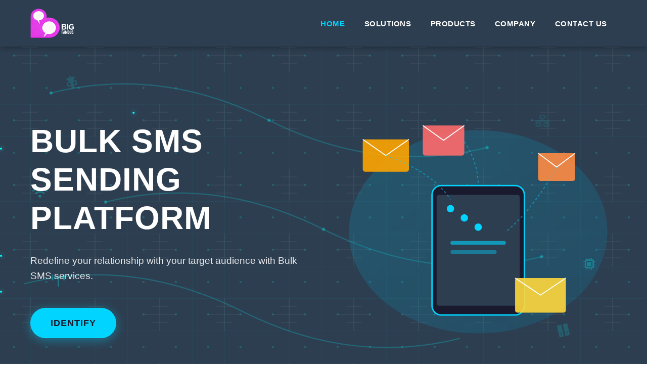

--- FILE ---
content_type: text/html
request_url: https://www.big-famous.com/
body_size: 5431
content:
<!DOCTYPE html>
<html lang="en">
<head>
    <meta charset="UTF-8">
    <meta name="viewport" content="width=device-width, initial-scale=1.0">
    <title>Big Famous Ltd - Enterprise Communication Solutions</title>
    <link rel="stylesheet" href="styles.css">
    <link href="https://cdnjs.cloudflare.com/ajax/libs/font-awesome/6.0.0/css/all.min.css" rel="stylesheet">
</head>
<body>
    <header>
        <nav>
            <a href="index.html" class="logo">
                <img src="chop1emovebg-preview.png" alt="Big-Famous Group Limited - Enterprise Communication Solutions" class="logo-img">
            </a>
            <button class="mobile-menu-toggle">
                <i class="fas fa-bars"></i>
            </button>
            <ul class="nav-links">
                <li><a href="index.html" class="active">Home</a></li>
                <li><a href="solutions.html">Solutions</a></li>
                <li><a href="products.html">Products</a></li>
                <li><a href="company.html">Company</a></li>
                <li><a href="contact.html">Contact Us</a></li>
            </ul>
        </nav>
    </header>

    <main>
        <!-- Hi-Tech Enterprise Banner Section -->
        <section class="banner">
            <!-- Floating Tech Icons -->
            <div class="tech-icon"><i class="fas fa-satellite"></i></div>
            <div class="tech-icon"><i class="fas fa-network-wired"></i></div>
            <div class="tech-icon"><i class="fas fa-broadcast-tower"></i></div>
            <div class="tech-icon"><i class="fas fa-server"></i></div>
            <div class="tech-icon"><i class="fas fa-wifi"></i></div>
            <div class="tech-icon"><i class="fas fa-microchip"></i></div>
            
            <!-- Data Stream Visualization -->
            <div class="data-stream">
                <div class="data-particle"></div>
                <div class="data-particle"></div>
                <div class="data-particle"></div>
                <div class="data-particle"></div>
                <div class="data-particle"></div>
            </div>
            
            <div class="container">
                <div class="banner-content">
                    <div class="banner-text">
                        <h1>BULK SMS SENDING PLATFORM</h1>
                        <p class="subtitle">Redefine your relationship with your target audience with Bulk SMS services.</p>
                        <div>
                            <a href="contact.html" class="btn">IDENTIFY</a>
                        </div>
                    </div>
                    <div class="banner-image">
                        <svg viewBox="0 0 600 500" style="max-width: 550px; width: 100%;">
                            <!-- Illustration placeholder - decorative SMS illustration -->
                            <defs>
                                <linearGradient id="grad1" x1="0%" y1="0%" x2="100%" y2="100%">
                                    <stop offset="0%" style="stop-color:#00d4ff;stop-opacity:0.8" />
                                    <stop offset="100%" style="stop-color:#0099cc;stop-opacity:0.8" />
                                </linearGradient>
                            </defs>
                            <!-- Background blob -->
                            <ellipse cx="300" cy="250" rx="280" ry="220" fill="url(#grad1)" opacity="0.2"/>
                            
                            <!-- Phone/Device -->
                            <rect x="200" y="150" width="200" height="280" rx="20" fill="#1a1a2e" stroke="#00d4ff" stroke-width="3"/>
                            <rect x="210" y="170" width="180" height="240" rx="5" fill="#2d3e50"/>
                            
                            <!-- Envelope icons -->
                            <g transform="translate(50, 50)">
                                <rect x="0" y="0" width="100" height="70" rx="5" fill="#FFA500" opacity="0.9"/>
                                <path d="M 0 0 L 50 35 L 100 0" stroke="#fff" stroke-width="2" fill="none"/>
                            </g>
                            
                            <g transform="translate(180, 20)">
                                <rect x="0" y="0" width="90" height="65" rx="5" fill="#FF6B6B" opacity="0.9"/>
                                <path d="M 0 0 L 45 32 L 90 0" stroke="#fff" stroke-width="2" fill="none"/>
                            </g>
                            
                            <g transform="translate(430, 80)">
                                <rect x="0" y="0" width="80" height="60" rx="5" fill="#FF8C42" opacity="0.9"/>
                                <path d="M 0 0 L 40 30 L 80 0" stroke="#fff" stroke-width="2" fill="none"/>
                            </g>
                            
                            <g transform="translate(380, 350)">
                                <rect x="0" y="0" width="110" height="75" rx="5" fill="#FFD93D" opacity="0.9"/>
                                <path d="M 0 0 L 55 37 L 110 0" stroke="#fff" stroke-width="2" fill="none"/>
                            </g>
                            
                            <!-- Message indicators on phone -->
                            <circle cx="240" cy="200" r="8" fill="#00d4ff"/>
                            <circle cx="270" cy="220" r="8" fill="#00d4ff"/>
                            <circle cx="300" cy="240" r="8" fill="#00d4ff"/>
                            <rect x="240" y="270" width="120" height="8" rx="4" fill="#00d4ff" opacity="0.6"/>
                            <rect x="240" y="290" width="100" height="8" rx="4" fill="#00d4ff" opacity="0.4"/>
                            
                            <!-- Dotted lines connecting envelopes -->
                            <path d="M 100 85 Q 200 120 240 180" stroke="#00d4ff" stroke-width="2" stroke-dasharray="5,5" fill="none" opacity="0.5"/>
                            <path d="M 270 55 Q 300 100 300 150" stroke="#00d4ff" stroke-width="2" stroke-dasharray="5,5" fill="none" opacity="0.5"/>
                            <path d="M 470 110 Q 420 200 360 250" stroke="#00d4ff" stroke-width="2" stroke-dasharray="5,5" fill="none" opacity="0.5"/>
                        </svg>
                    </div>
                </div>
            </div>
        </section>



        <!-- About Section -->
        <section class="section">
            <div class="container">
                <h2 class="section-title">About Big Famous Ltd</h2>
                <div class="cards">
                    <div class="card">
                        <div class="card-icon">
                            <i class="fas fa-building"></i>
                        </div>
                        <h3>Established Excellence</h3>
                        <p>Established in 2014, Big-Famous Group Limited brings over 10 years of expertise in Enterprise Communication Solutions, providing ONE-STOP Integrated Services to businesses worldwide.</p>
                    </div>
                    <div class="card">
                        <div class="card-icon">
                            <i class="fas fa-globe"></i>
                        </div>
                        <h3>Global Reach</h3>
                        <p>We serve more than 30 international telecom carriers worldwide, with operations across China, USA, Malaysia, Thailand, Indonesia, UK, Canada, Singapore, Taiwan, and Hong Kong.</p>
                    </div>
                    <div class="card">
                        <div class="card-icon">
                            <i class="fas fa-users"></i>
                        </div>
                        <h3>Dedicated Service</h3>
                        <p>Our professional consultants serve each client exclusively at the highest level of standard, delivering personalized ONE-STOP solutions for every business need.</p>
                    </div>
                </div>
            </div>
        </section>

        <!-- SMS Platform Services -->
        <section class="section bg-light">
            <div class="container">
                <h2 class="section-title">SMS Platform Services</h2>
                <p style="text-align: center; max-width: 800px; margin: 0 auto 3rem; color: #666; font-size: 1.1rem;">
                    Powerful bulk SMS sending platform with industry-leading, easy-to-use portal. Send SMS campaigns, integrate APIs, and connect with customers instantly.
                </p>
                <div class="service-cards">
                    <div class="service-card">
                        <div class="service-icon">
                            <i class="fas fa-paper-plane"></i>
                        </div>
                        <h3>Bulk SMS Platform</h3>
                        <p>Send bulk SMS with Microsoft Excel File - just upload and submit. Our upgraded SMS servers can handle heavy loads without crashes, allowing you to send bulk SMS simultaneously with ease.</p>
                        <a href="products.html" class="btn">Learn More</a>
                    </div>
                    <div class="service-card">
                        <div class="service-icon">
                            <i class="fas fa-code"></i>
                        </div>
                        <h3>SMS API Gateway</h3>
                        <p>Integrate text messaging functionality into your apps and websites with our easy-to-use SMS Gateway API. Fast, free, and flexible integration with comprehensive documentation.</p>
                        <a href="api-docs.html" class="btn">View API Docs</a>
                    </div>
                    <div class="service-card">
                        <div class="service-icon">
                            <i class="fas fa-shield-alt"></i>
                        </div>
                        <h3>SMS OTP Service</h3>
                        <p>Secure authentication with One Time Password via SMS. Add an additional layer of security to verify user identity when logging online or confirming actions.</p>
                        <a href="products.html" class="btn">Get Started</a>
                    </div>
                </div>
            </div>
        </section>

        <!-- Services Overview -->
        <section class="section">
            <div class="container">
                <h2 class="section-title">Enterprise Communication Solutions</h2>
                <div class="cards">
                    <div class="card">
                        <div class="card-icon">
                            <i class="fas fa-store"></i>
                        </div>
                        <h3>Large Retailers</h3>
                        <p>ONE-STOP Integrated Services tailored for large retail chains, ensuring seamless connectivity across multiple locations with professional consultancy at the highest standard.</p>
                    </div>
                    <div class="card">
                        <div class="card-icon">
                            <i class="fas fa-handshake"></i>
                        </div>
                        <h3>SME Customers</h3>
                        <p>Flexible and scalable ONE-STOP communication systems designed specifically for small and medium enterprises, with dedicated professional consultants serving you exclusively.</p>
                    </div>
                    <div class="card">
                        <div class="card-icon">
                            <i class="fas fa-map"></i>
                        </div>
                        <h3>Mainland Enterprises</h3>
                        <p>Specialized communication services for mainland enterprises, bridging geographical gaps with reliable and efficient connectivity solutions.</p>
                    </div>
                </div>
            </div>
        </section>

        <!-- Why Choose Us -->
        <section class="why-choose-section">
            <div class="container">
                <h2 class="section-title">Why Choose Big Famous Ltd?</h2>
                <div class="why-choose-grid">
                    <div class="why-choose-item">
                        <div class="icon-wrapper">
                            <i class="fas fa-tachometer-alt"></i>
                        </div>
                        <h3>Fast & Reliable</h3>
                        <p>Industry-leading SMS delivery with upgraded servers that handle heavy loads. Your messages never crash due to busy servers.</p>
                    </div>
                    <div class="why-choose-item">
                        <div class="icon-wrapper">
                            <i class="fas fa-chart-line"></i>
                        </div>
                        <h3>Real-Time Analytics</h3>
                        <p>Monitor delivery performance and response rates with super simple yet advanced reports and analytics dashboards.</p>
                    </div>
                    <div class="why-choose-item">
                        <div class="icon-wrapper">
                            <i class="fas fa-plug"></i>
                        </div>
                        <h3>Easy Integration</h3>
                        <p>Fast, free & flexible API integration. Enable your CRM, website, or application with our powerful REST API.</p>
                    </div>
                    <div class="why-choose-item">
                        <div class="icon-wrapper">
                            <i class="fas fa-headset"></i>
                        </div>
                        <h3>24/7 Support</h3>
                        <p>Fanatical customer support via live chat, phone, or email. There's always a human ready to help you succeed.</p>
                    </div>
                </div>
            </div>
        </section>

        <!-- Developer API Preview -->
        <section class="api-docs">
            <div class="container">
                <h2 class="section-title">Developer-Friendly API Integration</h2>
                <p style="text-align: center; max-width: 800px; margin: 0 auto 2rem; color: #666; font-size: 1.1rem;">
                    Get started in no time with our easy integration. Tested and trusted by developers worldwide. Build with confidence with just a few lines of code.
                </p>
                <div class="docs-grid">
                    <div class="docs-content">
                        <h3>Quick Start Guide</h3>
                        <p>Integrate SMS functionality into your application in minutes with our comprehensive API:</p>
                        <ul>
                            <li><i class="fas fa-check-circle"></i> Simple RESTful API</li>
                            <li><i class="fas fa-check-circle"></i> Support for multiple languages (PHP, Python, Node.js)</li>
                            <li><i class="fas fa-check-circle"></i> Unicode & special character support</li>
                            <li><i class="fas fa-check-circle"></i> Bulk sending capabilities</li>
                            <li><i class="fas fa-check-circle"></i> Real-time delivery reports</li>
                            <li><i class="fas fa-check-circle"></i> Comprehensive error handling</li>
                        </ul>
                        <a href="api-docs.html" class="btn" style="margin-top: 2rem;">View Full Documentation</a>
                    </div>
                    <div>
                        <div class="code-block-container">
                            <div class="code-block-header">
                                <h4>Send SMS Example</h4>
                                <span class="code-lang-badge">PHP</span>
                            </div>
                            <div class="code-block">
                                <code><span class="variable">$url</span> = <span class="string">'https://api.bigfamous.com/sms/send'</span>;

<span class="variable">$data</span> = [
    <span class="string">'api_key'</span> => <span class="string">'Your_Api_Key'</span>,
    <span class="string">'to'</span> => <span class="string">'+1234567890'</span>,
    <span class="string">'from'</span> => <span class="string">'BigFamous'</span>,
    <span class="string">'message'</span> => <span class="string">'Hello from Big Famous!'</span>
];

<span class="variable">$ch</span> = <span class="function">curl_init</span>(<span class="variable">$url</span>);
<span class="function">curl_setopt</span>(<span class="variable">$ch</span>, CURLOPT_POST, <span class="keyword">true</span>);
<span class="function">curl_setopt</span>(<span class="variable">$ch</span>, CURLOPT_POSTFIELDS, <span class="variable">$data</span>);
<span class="variable">$response</span> = <span class="function">curl_exec</span>(<span class="variable">$ch</span>);
<span class="function">curl_close</span>(<span class="variable">$ch</span>);

<span class="comment">// Response: {"status":"success","message_id":"12345"}</span></code>
                            </div>
                        </div>
                    </div>
                </div>
            </div>
        </section>

        <!-- Call to Action -->
        <section class="cta-section">
            <div class="container">
                <div class="cta-content">
                    <h2>Ready to Transform Your Communication?</h2>
                    <p>Join over 5,000 businesses that trust Big Famous Ltd for their enterprise communication and SMS messaging needs. Free accounts and free advice available.</p>
                    <div>
                        <a href="contact.html" class="btn">Get Started Today</a>
                    </div>
                </div>
            </div>
        </section>
    </main>

    <footer>
        <div class="container">
            <div class="footer-content">
                <div class="footer-section">
                    <h4>Big-Famous Group Limited</h4>
                    <p>Leading provider of ONE-STOP Integrated Services in Enterprise Communication Solutions since 2014. Serving 30+ international telecom carriers worldwide with over 10 years of expertise.</p>
                </div>
                <div class="footer-section">
                    <h4>Quick Links</h4>
                    <ul>
                        <li><a href="index.html">Home</a></li>
                        <li><a href="solutions.html">Solutions</a></li>
                        <li><a href="products.html">Products</a></li>
                        <li><a href="company.html">Company</a></li>
                        <li><a href="contact.html">Contact Us</a></li>
                    </ul>
                </div>
                <div class="footer-section">
                    <h4>Services</h4>
                    <ul>
                        <li><a href="products.html">Bulk SMS Platform</a></li>
                        <li><a href="products.html">SMS API Gateway</a></li>
                        <li><a href="solutions.html">Enterprise Solutions</a></li>
                        <li><a href="api-docs.html">API Documentation</a></li>
                        <li><a href="contact.html">Support</a></li>
                    </ul>
                </div>
                <div class="footer-section">
                    <h4>Contact Info</h4>
                    <p><i class="fas fa-envelope"></i> cs@big-famous.com</p>
                    <p><i class="fas fa-phone"></i> +852 3702 1429</p>
                    <p><i class="fas fa-map-marker-alt"></i> Flat / Room 8, 10/F, Kenning Industrial Building, 19 Wang Hoi Road, Kowloon Bay.</p>
                </div>
            </div>
            <div class="footer-bottom">
                <p>&copy; 2024 Big Famous Ltd. All rights reserved.</p>
            </div>
        </div>
    </footer>

    <script>
        // Mobile menu toggle functionality
        document.addEventListener('DOMContentLoaded', function() {
            const mobileToggle = document.querySelector('.mobile-menu-toggle');
            const navLinks = document.querySelector('.nav-links');
            
            mobileToggle.addEventListener('click', function() {
                navLinks.classList.toggle('active');
                const icon = mobileToggle.querySelector('i');
                
                if (navLinks.classList.contains('active')) {
                    icon.classList.remove('fa-bars');
                    icon.classList.add('fa-times');
                } else {
                    icon.classList.remove('fa-times');
                    icon.classList.add('fa-bars');
                }
            });
            
            // Close mobile menu when clicking on a link
            document.querySelectorAll('.nav-links a').forEach(link => {
                link.addEventListener('click', function() {
                    navLinks.classList.remove('active');
                    const icon = mobileToggle.querySelector('i');
                    icon.classList.remove('fa-times');
                    icon.classList.add('fa-bars');
                });
            });
            
            // Close mobile menu when clicking outside
            document.addEventListener('click', function(e) {
                if (!e.target.closest('nav')) {
                    navLinks.classList.remove('active');
                    const icon = mobileToggle.querySelector('i');
                    icon.classList.remove('fa-times');
                    icon.classList.add('fa-bars');
                }
            });
        });
    </script>
</body>
</html> 

--- FILE ---
content_type: text/css
request_url: https://www.big-famous.com/styles.css
body_size: 7759
content:
* {
    margin: 0;
    padding: 0;
    box-sizing: border-box;
}

body {
    font-family: -apple-system, BlinkMacSystemFont, 'Segoe UI', Roboto, 'Helvetica Neue', Arial, sans-serif;
    line-height: 1.6;
    color: #333;
    background-color: #ffffff;
}

/* Header and Navigation */
header {
    background: #2d3e50;
    color: #ffffff;
    padding: 1rem 0;
    position: fixed;
    width: 100%;
    top: 0;
    z-index: 1000;
    box-shadow: 0 2px 10px rgba(0,0,0,0.3);
}

nav {
    display: flex;
    justify-content: space-between;
    align-items: center;
    max-width: 1200px;
    margin: 0 auto;
    padding: 0 20px;
    position: relative;
}

.logo {
    text-decoration: none;
    display: flex;
    align-items: center;
    transition: all 0.3s ease;
}

.logo-img {
    height: 60px;
    width: auto;
    transition: all 0.3s ease;
    filter: none;
    display: block;
}

.logo-img:hover {
    transform: scale(1.05);
    opacity: 0.8;
}

.logo {
    z-index: 1001;
    position: relative;
}

.nav-links {
    display: flex;
    list-style: none;
    gap: 2rem;
}

.nav-links a {
    color: #ffffff;
    text-decoration: none;
    transition: all 0.3s ease;
    padding: 0.5rem 1.2rem;
    border-radius: 4px;
    font-weight: 600;
    font-size: 0.95rem;
    text-transform: uppercase;
    letter-spacing: 0.5px;
}

.nav-links a:hover {
    color: #00d4ff;
    background-color: rgba(0,212,255,0.1);
}

.nav-links a.active {
    color: #00d4ff;
}

/* Mobile Navigation */
.mobile-menu-toggle {
    display: none;
    background: none;
    border: none;
    color: #ffffff;
    font-size: 1.5rem;
    cursor: pointer;
    padding: 0.5rem;
    z-index: 1001;
}

.mobile-menu-toggle:hover {
    background-color: rgba(255,255,255,0.1);
    border-radius: 6px;
}

/* Main Content */
main {
    margin-top: 80px;
    min-height: calc(100vh - 80px);
}

.container {
    max-width: 1200px;
    margin: 0 auto;
    padding: 0 20px;
}

/* Hi-Tech Enterprise Banner Section */
.banner {
    background: #2d3e50;
    color: white;
    padding: 150px 0 100px;
    text-align: left;
    position: relative;
    overflow: hidden;
    min-height: 600px;
}

/* Tech Grid Background */
.banner::before {
    content: '';
    position: absolute;
    top: 0;
    left: 0;
    right: 0;
    bottom: 0;
    background: url('data:image/svg+xml,<svg xmlns="http://www.w3.org/2000/svg" viewBox="0 0 1200 600"><defs><pattern id="techGrid" width="60" height="60" patternUnits="userSpaceOnUse"><path d="M 60 0 L 0 0 0 60" fill="none" stroke="rgba(0,255,255,0.1)" stroke-width="1"/><circle cx="30" cy="30" r="2" fill="rgba(0,255,255,0.2)"/></pattern><pattern id="circuit" width="120" height="120" patternUnits="userSpaceOnUse"><path d="M 30 30 L 90 30 M 60 0 L 60 60 M 45 15 L 75 15 M 45 45 L 75 45" stroke="rgba(255,255,255,0.05)" stroke-width="2" fill="none"/></pattern></defs><rect width="100%" height="100%" fill="url(%23techGrid)"/><rect width="100%" height="100%" fill="url(%23circuit)"/></svg>');
    opacity: 1;
    animation: techFlow 20s linear infinite;
}

/* Network Connection Lines */
.banner::after {
    content: '';
    position: absolute;
    top: 0;
    left: 0;
    right: 0;
    bottom: 0;
    background: url('data:image/svg+xml,<svg xmlns="http://www.w3.org/2000/svg" viewBox="0 0 1200 600"><defs><radialGradient id="nodeGlow" cx="50%" cy="50%" r="50%"><stop offset="0%" style="stop-color:rgb(0,255,255);stop-opacity:0.8" /><stop offset="100%" style="stop-color:rgb(0,255,255);stop-opacity:0" /></radialGradient></defs><g stroke="rgba(0,255,255,0.3)" stroke-width="2" fill="none"><path d="M 100 100 Q 300 50 500 150 T 900 200"/><path d="M 200 300 Q 400 250 600 350 T 1000 400"/><path d="M 50 450 Q 250 400 450 500 T 850 550"/></g><circle cx="100" cy="100" r="4" fill="url(%23nodeGlow)"/><circle cx="500" cy="150" r="4" fill="url(%23nodeGlow)"/><circle cx="900" cy="200" r="4" fill="url(%23nodeGlow)"/><circle cx="200" cy="300" r="4" fill="url(%23nodeGlow)"/><circle cx="600" cy="350" r="4" fill="url(%23nodeGlow)"/><circle cx="1000" cy="400" r="4" fill="url(%23nodeGlow)"/></svg>');
    opacity: 0.6;
    animation: networkPulse 8s ease-in-out infinite;
}

.banner-content {
    position: relative;
    z-index: 3;
    display: grid;
    grid-template-columns: 1fr 1fr;
    gap: 4rem;
    align-items: center;
}

.banner-text {
    max-width: 600px;
}

.banner-image {
    display: flex;
    justify-content: center;
    align-items: center;
}

.banner-image img {
    max-width: 100%;
    height: auto;
}

.banner h1 {
    font-size: 4rem;
    margin-bottom: 2rem;
    font-weight: 800;
    color: #ffffff;
    line-height: 1.2;
    text-transform: uppercase;
    letter-spacing: 1px;
}

.banner .subtitle {
    font-size: 1.2rem;
    margin-bottom: 3rem;
    max-width: 600px;
    opacity: 0.9;
    line-height: 1.6;
    font-weight: 400;
}

/* Hi-Tech Banner Stats */
.banner-stats {
    display: flex;
    justify-content: center;
    gap: 3rem;
    margin-top: 3rem;
    position: relative;
}

.banner-stat {
    text-align: center;
    position: relative;
    padding: 1.5rem;
    background: rgba(255,255,255,0.05);
    border-radius: 12px;
    border: 1px solid rgba(0,255,255,0.2);
    backdrop-filter: blur(10px);
    box-shadow: 0 8px 32px rgba(0,0,0,0.2);
    transition: all 0.3s ease;
}

.banner-stat:hover {
    transform: translateY(-5px);
    border-color: rgba(0,255,255,0.5);
    box-shadow: 0 12px 40px rgba(0,255,255,0.3);
}

.banner-stat::before {
    content: '';
    position: absolute;
    top: -1px;
    left: -1px;
    right: -1px;
    bottom: -1px;
    background: linear-gradient(45deg, transparent, rgba(0,255,255,0.3), transparent);
    border-radius: 12px;
    z-index: -1;
    opacity: 0;
    transition: opacity 0.3s ease;
}

.banner-stat:hover::before {
    opacity: 1;
}

.banner-stat h3 {
    font-size: 2.5rem;
    color: #00ffff;
    margin-bottom: 0.5rem;
    font-weight: bold;
    text-shadow: 0 0 10px rgba(0,255,255,0.5);
    animation: statGlow 2s ease-in-out infinite alternate;
}

.banner-stat p {
    font-size: 1rem;
    opacity: 0.9;
    color: #ffffff;
    font-weight: 500;
}

/* Tech Icons */
.tech-icon {
    position: absolute;
    color: rgba(0,255,255,0.3);
    font-size: 1.5rem;
    animation: float 6s ease-in-out infinite;
}

.tech-icon:nth-child(1) { top: 10%; left: 10%; animation-delay: 0s; }
.tech-icon:nth-child(2) { top: 20%; right: 15%; animation-delay: 2s; }
.tech-icon:nth-child(3) { bottom: 30%; left: 8%; animation-delay: 4s; }
.tech-icon:nth-child(4) { bottom: 15%; right: 12%; animation-delay: 1s; }
.tech-icon:nth-child(5) { top: 40%; left: 5%; animation-delay: 3s; }
.tech-icon:nth-child(6) { top: 60%; right: 8%; animation-delay: 5s; }

/* Data Stream Visualization */
.data-stream {
    position: absolute;
    top: 0;
    left: 0;
    width: 100%;
    height: 100%;
    pointer-events: none;
    z-index: 1;
}

.data-particle {
    position: absolute;
    width: 4px;
    height: 4px;
    background: #00ffff;
    border-radius: 50%;
    box-shadow: 0 0 10px #00ffff;
    animation: dataFlow 8s linear infinite;
}

.data-particle:nth-child(1) {
    top: 20%;
    animation-delay: 0s;
}

.data-particle:nth-child(2) {
    top: 40%;
    animation-delay: 1.6s;
}

.data-particle:nth-child(3) {
    top: 60%;
    animation-delay: 3.2s;
}

.data-particle:nth-child(4) {
    top: 30%;
    animation-delay: 4.8s;
}

.data-particle:nth-child(5) {
    top: 70%;
    animation-delay: 6.4s;
}

/* Hero Section */
.hero {
    background: linear-gradient(135deg, #1e3a5f 0%, #2c5282 50%, #3d7ab8 100%);
    color: white;
    padding: 140px 0 80px;
    text-align: center;
    position: relative;
    overflow: hidden;
}

.hero::before {
    content: '';
    position: absolute;
    top: 0;
    left: 0;
    right: 0;
    bottom: 0;
    background: url('data:image/svg+xml,<svg xmlns="http://www.w3.org/2000/svg" viewBox="0 0 1200 400"><circle cx="100" cy="100" r="80" fill="rgba(255,255,255,0.03)"/><circle cx="1100" cy="300" r="100" fill="rgba(255,255,255,0.03)"/><circle cx="600" cy="200" r="60" fill="rgba(255,255,255,0.02)"/></svg>');
    opacity: 0.5;
}

.hero h1 {
    font-size: 3rem;
    margin-bottom: 1rem;
    font-weight: 700;
    position: relative;
    z-index: 1;
}

.hero p {
    font-size: 1.2rem;
    margin-bottom: 2rem;
    max-width: 700px;
    margin-left: auto;
    margin-right: auto;
    position: relative;
    z-index: 1;
    line-height: 1.8;
}

.hero .btn {
    position: relative;
    z-index: 1;
}

.btn {
    display: inline-block;
    padding: 14px 32px;
    background: #007bff;
    color: white;
    text-decoration: none;
    border-radius: 8px;
    font-weight: 600;
    transition: all 0.3s ease;
    border: none;
    cursor: pointer;
    font-size: 1rem;
    position: relative;
    overflow: hidden;
    box-shadow: 0 4px 15px rgba(0,123,255,0.3);
}

.btn::before {
    content: '';
    position: absolute;
    top: 0;
    left: -100%;
    width: 100%;
    height: 100%;
    background: linear-gradient(90deg, transparent, rgba(255,255,255,0.2), transparent);
    transition: left 0.5s ease;
}

.btn:hover::before {
    left: 100%;
}

.btn:hover {
    background: #0056b3;
    transform: translateY(-2px);
    box-shadow: 0 6px 20px rgba(0,123,255,0.4);
}

/* Hi-Tech Button for Banner */
.banner .btn {
    background: #00d4ff;
    border: none;
    box-shadow: 0 4px 20px rgba(0,212,255,0.4);
    color: #1a1a2e;
    font-weight: 700;
    padding: 16px 40px;
    font-size: 1.1rem;
    text-transform: uppercase;
    letter-spacing: 1px;
    border-radius: 50px;
}

.banner .btn:hover {
    background: #00b8e6;
    box-shadow: 0 6px 25px rgba(0,212,255,0.5);
    transform: translateY(-3px);
    color: #1a1a2e;
}

.btn-secondary {
    background: transparent;
    border: 2px solid white;
    color: white;
}

.banner .btn-secondary {
    border: 2px solid rgba(255,255,255,0.8);
    color: #ffffff;
    background: rgba(255,255,255,0.1);
    box-shadow: none;
}

.banner .btn-secondary:hover {
    background: rgba(255,255,255,0.2);
    border-color: #ffffff;
    color: #ffffff;
    box-shadow: 0 4px 20px rgba(255,255,255,0.2);
}

.hero .btn-secondary {
    border: 2px solid rgba(255,255,255,0.8);
    color: #ffffff;
    background: rgba(255,255,255,0.1);
    box-shadow: none;
}

.hero .btn-secondary:hover {
    background: rgba(255,255,255,0.2);
    border-color: #ffffff;
    color: #ffffff;
    box-shadow: 0 4px 20px rgba(255,255,255,0.2);
}

/* Content Sections */
.section {
    padding: 60px 0;
}

.section-title {
    text-align: center;
    font-size: 2.5rem;
    margin-bottom: 3rem;
    color: #2c3e50;
    position: relative;
}

.section-title::after {
    content: '';
    position: absolute;
    bottom: -10px;
    left: 50%;
    transform: translateX(-50%);
    width: 80px;
    height: 4px;
    background: #007bff;
    border-radius: 2px;
}

/* Cards */
.cards {
    display: grid;
    grid-template-columns: repeat(auto-fit, minmax(300px, 1fr));
    gap: 2rem;
    margin-top: 3rem;
}

.card {
    background: white;
    padding: 2.5rem;
    border-radius: 16px;
    box-shadow: 0 2px 10px rgba(0,0,0,0.06);
    transition: all 0.3s ease;
    text-align: center;
    border: 1px solid rgba(0,0,0,0.05);
}

.card:hover {
    transform: translateY(-8px);
    box-shadow: 0 8px 25px rgba(0,123,255,0.15);
    border-color: rgba(0,123,255,0.1);
}

.card-icon {
    font-size: 3rem;
    margin-bottom: 1rem;
    color: #007bff;
}

.card h3 {
    font-size: 1.5rem;
    margin-bottom: 1rem;
    color: #2c3e50;
}

.card p {
    color: #666;
    line-height: 1.6;
}

/* Stats Section */
.stats {
    background: linear-gradient(135deg, #1e3c72 0%, #2a5298 100%);
    color: white;
    padding: 60px 0;
}

.stats-grid {
    display: grid;
    grid-template-columns: repeat(auto-fit, minmax(200px, 1fr));
    gap: 2rem;
    text-align: center;
}

.stat-item h3 {
    font-size: 3rem;
    margin-bottom: 0.5rem;
    color: #ff6b6b;
}

.stat-item p {
    font-size: 1.1rem;
    opacity: 0.9;
}

/* Form Styles */
.form-group {
    margin-bottom: 1.5rem;
}

.form-group label {
    display: block;
    margin-bottom: 0.5rem;
    font-weight: bold;
    color: #2c3e50;
}

.form-group input,
.form-group textarea,
.form-group select {
    width: 100%;
    padding: 12px;
    border: 2px solid #ddd;
    border-radius: 6px;
    font-size: 1rem;
    transition: border-color 0.3s ease;
}

.form-group input:focus,
.form-group textarea:focus,
.form-group select:focus {
    outline: none;
    border-color: #667eea;
}

.form-group textarea {
    resize: vertical;
    min-height: 120px;
}

/* Contact Info */
.contact-info {
    background: white;
    padding: 2rem;
    border-radius: 12px;
    box-shadow: 0 5px 20px rgba(0,0,0,0.1);
    margin-bottom: 2rem;
}

.contact-item {
    display: flex;
    align-items: center;
    margin-bottom: 1rem;
    padding: 0.5rem 0;
}

.contact-item i {
    font-size: 1.5rem;
    margin-right: 1rem;
    color: #667eea;
    width: 30px;
}

/* Footer */
footer {
    background-color: #1a1a2e;
    color: white;
    padding: 50px 0 20px;
    text-align: center;
    border-top: 1px solid rgba(255,255,255,0.1);
}

.footer-content {
    display: grid;
    grid-template-columns: repeat(auto-fit, minmax(250px, 1fr));
    gap: 2rem;
    margin-bottom: 2rem;
}

.footer-section h4 {
    margin-bottom: 1rem;
    color: #ffffff;
    font-weight: 600;
}

.footer-section ul {
    list-style: none;
}

.footer-section ul li {
    margin-bottom: 0.5rem;
}

.footer-section a {
    color: #bdc3c7;
    text-decoration: none;
    transition: color 0.3s ease;
}

.footer-section a:hover {
    color: white;
}

.footer-bottom {
    border-top: 1px solid #34495e;
    padding-top: 20px;
    color: #bdc3c7;
}

/* Responsive Design */

/* Large Tablets and Small Desktops */
@media (max-width: 1024px) {
    .container {
        padding: 0 15px;
    }
    
    .banner h1 {
        font-size: 3rem;
    }
    
    .banner-stats {
        gap: 2rem;
    }
    
    .hero h1 {
        font-size: 2.5rem;
    }
    
    .section-title {
        font-size: 2rem;
    }
}

/* Tablets */
@media (max-width: 768px) {
    .mobile-menu-toggle {
        display: block;
    }
    
    .nav-links {
        position: fixed;
        top: 70px;
        left: -100%;
        width: 100%;
        height: calc(100vh - 70px);
        background: #2d3e50;
        flex-direction: column;
        justify-content: flex-start;
        align-items: center;
        padding-top: 2rem;
        transition: left 0.3s ease;
        gap: 1rem;
        box-shadow: 0 4px 20px rgba(0,0,0,0.3);
        display: flex;
    }
    
    .nav-links.active {
        left: 0;
    }
    
    .nav-links li {
        width: 100%;
        text-align: center;
    }
    
    .nav-links a {
        display: block;
        padding: 1rem;
        width: 100%;
        border-bottom: 1px solid rgba(255,255,255,0.1);
    }
    
    .banner-content {
        grid-template-columns: 1fr;
        gap: 2rem;
    }
    
    .banner-image {
        order: -1;
    }
    
    .banner {
        padding: 120px 0 60px;
        text-align: center;
    }
    
    .banner-text {
        max-width: 100%;
    }
    
    .banner h1 {
        font-size: 2.5rem;
    }
    
    .nav-links.active {
        left: 0;
    }
    
    .nav-links li {
        width: 100%;
        text-align: center;
    }
    
    .nav-links a {
        display: block;
        padding: 1rem;
        width: 100%;
        border-bottom: 1px solid rgba(255,255,255,0.1);
    }
    
    .banner .subtitle {
        font-size: 1rem;
    }
    
    .banner-stat {
        padding: 1rem;
    }
    
    .banner-stat h3 {
        font-size: 2rem;
    }
    
    /* Hide floating tech icons and data stream on mobile for better performance */
    .tech-icon,
    .data-stream {
        display: none;
    }
    
    .hero h1 {
        font-size: 2rem;
    }
    
    .hero p {
        font-size: 1rem;
    }
    
    .section-title {
        font-size: 1.8rem;
    }
    
    .cards {
        grid-template-columns: 1fr;
        gap: 1.5rem;
    }
    
    .stats-grid {
        grid-template-columns: repeat(2, 1fr);
        gap: 1.5rem;
    }
    
    .footer-content {
        grid-template-columns: 1fr;
        gap: 2rem;
        text-align: center;
    }
}

/* Mobile Phones */
@media (max-width: 480px) {
    .container {
        padding: 0 15px;
    }
    
    header {
        padding: 0.8rem 0;
    }
    
    .banner {
        padding: 100px 0 50px;
        min-height: auto;
    }
    
    .banner h1 {
        font-size: 1.8rem;
        line-height: 1.3;
    }
    
    .banner .subtitle {
        font-size: 0.95rem;
    }
    
    .banner .btn {
        padding: 12px 30px;
        font-size: 0.95rem;
    }
    
    .logo-img {
        height: 50px;
    }
    
    .hero {
        padding: 40px 0;
    }
    
    .hero h1 {
        font-size: 1.8rem;
    }
    
    .section {
        padding: 40px 0;
    }
    
    .section-title {
        font-size: 1.5rem;
    }
    
    .card {
        padding: 1.5rem;
    }
    
    .card-icon {
        font-size: 2.5rem;
    }
    
    .stats-grid {
        grid-template-columns: 1fr;
    }
    
    .btn {
        padding: 10px 20px;
        font-size: 0.9rem;
    }
    
    /* Form responsiveness */
    .contact-form div[style*="grid-template-columns"] {
        grid-template-columns: 1fr !important;
    }
}

/* Extra Small Phones */
@media (max-width: 768px) {
    .logo-img {
        height: 55px;
    }
    
    header {
        padding: 1rem 0;
    }
    
    nav {
        padding: 0 15px;
    }
}

@media (max-width: 480px) {
    .logo-img {
        height: 45px;
    }
}

@media (max-width: 360px) {
    .logo-img {
        height: 45px;
    }
    
    header {
        padding: 0.7rem 0;
    }
    
    nav {
        padding: 0 10px;
    }
    
    .banner {
        padding: 70px 0 30px;
    }
    
    .banner h1 {
        font-size: 1.6rem;
        background: #ffffff;
        -webkit-background-clip: text;
        -webkit-text-fill-color: #ffffff;
        background-clip: text;
    }
    
    .banner .subtitle {
        font-size: 0.9rem;
        max-width: 90%;
    }
    
    .banner-stats {
        gap: 0.8rem;
        margin-top: 1.5rem;
    }
    
    .banner-stat {
        padding: 0.6rem;
    }
    
    .banner-stat h3 {
        font-size: 1.4rem;
    }
    
    .banner-stat p {
        font-size: 0.8rem;
    }
    
    .hero h1 {
        font-size: 1.5rem;
    }
    
    .section-title {
        font-size: 1.3rem;
    }
    
    .card {
        padding: 1rem;
    }
    
    .card h3 {
        font-size: 1.2rem;
    }
    
    .nav-links {
        top: 70px;
        height: calc(100vh - 70px);
    }
}

/* Utility Classes */
.text-center {
    text-align: center;
}

.mb-2 {
    margin-bottom: 2rem;
}

.mt-2 {
    margin-top: 2rem;
}

.bg-white {
    background-color: white;
}

.bg-light {
    background-color: #f7f9fc;
}

.text-primary {
    color: #667eea;
}

.text-secondary {
    color: #6c757d;
}

/* Animations */
@keyframes fadeInUp {
    from {
        opacity: 0;
        transform: translateY(30px);
    }
    to {
        opacity: 1;
        transform: translateY(0);
    }
}

.fade-in {
    animation: fadeInUp 0.6s ease-out;
}

/* Hi-Tech Banner Animations */
@keyframes techFlow {
    0% { transform: translateX(0) translateY(0); }
    50% { transform: translateX(-20px) translateY(-10px); }
    100% { transform: translateX(0) translateY(0); }
}

@keyframes networkPulse {
    0%, 100% { opacity: 0.6; transform: scale(1); }
    50% { opacity: 0.9; transform: scale(1.02); }
}

@keyframes titleGlow {
    0%, 100% { background-position: 0% 50%; }
    50% { background-position: 100% 50%; }
}

@keyframes statGlow {
    0% { text-shadow: 0 0 10px rgba(0,255,255,0.5); }
    100% { text-shadow: 0 0 20px rgba(0,255,255,0.8), 0 0 30px rgba(0,255,255,0.3); }
}

@keyframes float {
    0%, 100% { transform: translateY(0) rotate(0deg); opacity: 0.3; }
    25% { transform: translateY(-10px) rotate(90deg); opacity: 0.6; }
    50% { transform: translateY(-5px) rotate(180deg); opacity: 0.4; }
    75% { transform: translateY(-15px) rotate(270deg); opacity: 0.7; }
}

@keyframes dataFlow {
    0% { transform: translateX(-100px); opacity: 0; }
    10%, 90% { opacity: 1; }
    100% { transform: translateX(100vw); opacity: 0; }
}

/* Particle Effect */
@keyframes particle {
    0% { transform: translateY(0) scale(0); opacity: 1; }
    50% { transform: translateY(-50px) scale(1); opacity: 0.8; }
    100% { transform: translateY(-100px) scale(0); opacity: 0; }
}

/* =======================
   SMS PLATFORM STYLES (ClickSMS-inspired)
   ======================= */

/* Statistics Counter Section */
.stats-counter {
    background: linear-gradient(135deg, #667eea 0%, #764ba2 100%);
    color: white;
    padding: 80px 0;
    text-align: center;
    position: relative;
    overflow: hidden;
}

.stats-counter::before {
    content: '';
    position: absolute;
    top: 0;
    left: 0;
    right: 0;
    bottom: 0;
    background: url('data:image/svg+xml,<svg xmlns="http://www.w3.org/2000/svg" viewBox="0 0 1200 400"><circle cx="100" cy="100" r="100" fill="rgba(255,255,255,0.05)"/><circle cx="1100" cy="300" r="150" fill="rgba(255,255,255,0.05)"/></svg>');
    opacity: 0.3;
}

.stats-counter .container {
    position: relative;
    z-index: 1;
}

.counter-grid {
    display: grid;
    grid-template-columns: repeat(auto-fit, minmax(200px, 1fr));
    gap: 3rem;
    margin-top: 2rem;
}

.counter-item {
    text-align: center;
    padding: 2rem;
    background: rgba(255,255,255,0.1);
    border-radius: 12px;
    backdrop-filter: blur(10px);
    border: 1px solid rgba(255,255,255,0.2);
    transition: all 0.3s ease;
}

.counter-item:hover {
    transform: translateY(-10px);
    background: rgba(255,255,255,0.15);
    box-shadow: 0 20px 40px rgba(0,0,0,0.2);
}

.counter-item .counter-number {
    font-size: 3.5rem;
    font-weight: bold;
    color: #fff;
    margin-bottom: 0.5rem;
    text-shadow: 0 4px 10px rgba(0,0,0,0.3);
}

.counter-item .counter-label {
    font-size: 1.1rem;
    opacity: 0.95;
    font-weight: 500;
    text-transform: uppercase;
    letter-spacing: 1px;
}

/* Code Block Styles */
.code-section {
    background: #f8f9fa;
    padding: 60px 0;
}

.code-block-container {
    background: #1e1e1e;
    border-radius: 12px;
    overflow: hidden;
    box-shadow: 0 10px 40px rgba(0,0,0,0.2);
    margin-top: 2rem;
}

.code-block-header {
    background: #2d2d2d;
    padding: 15px 20px;
    border-bottom: 1px solid #3d3d3d;
    display: flex;
    align-items: center;
    justify-content: space-between;
}

.code-block-header h4 {
    color: #fff;
    font-size: 1rem;
    margin: 0;
    font-weight: 500;
}

.code-lang-badge {
    background: #667eea;
    color: white;
    padding: 4px 12px;
    border-radius: 4px;
    font-size: 0.85rem;
    font-weight: 600;
}

.code-block {
    padding: 20px;
    overflow-x: auto;
    font-family: 'Courier New', Courier, monospace;
    font-size: 0.95rem;
    line-height: 1.6;
}

.code-block code {
    color: #d4d4d4;
    display: block;
}

.code-block .comment {
    color: #6a9955;
}

.code-block .keyword {
    color: #569cd6;
}

.code-block .string {
    color: #ce9178;
}

.code-block .function {
    color: #dcdcaa;
}

.code-block .variable {
    color: #9cdcfe;
}

.code-block .operator {
    color: #d4d4d4;
}

/* Pricing Tables */
.pricing-section {
    padding: 80px 0;
    background: #fff;
}

.pricing-grid {
    display: grid;
    grid-template-columns: repeat(auto-fit, minmax(280px, 1fr));
    gap: 2.5rem;
    margin-top: 3rem;
}

.pricing-card {
    background: white;
    border-radius: 16px;
    box-shadow: 0 10px 40px rgba(0,0,0,0.1);
    padding: 3rem 2rem;
    text-align: center;
    transition: all 0.3s ease;
    border: 2px solid #e0e0e0;
    position: relative;
    overflow: hidden;
}

.pricing-card::before {
    content: '';
    position: absolute;
    top: 0;
    left: 0;
    right: 0;
    height: 4px;
    background: linear-gradient(135deg, #667eea 0%, #764ba2 100%);
}

.pricing-card.featured {
    transform: scale(1.05);
    border-color: #667eea;
    box-shadow: 0 20px 60px rgba(102,126,234,0.3);
}

.pricing-card.featured::before {
    height: 6px;
}

.pricing-card:hover {
    transform: translateY(-10px);
    box-shadow: 0 20px 60px rgba(0,0,0,0.15);
}

.pricing-badge {
    background: linear-gradient(135deg, #667eea 0%, #764ba2 100%);
    color: white;
    padding: 6px 20px;
    border-radius: 20px;
    font-size: 0.85rem;
    font-weight: 600;
    display: inline-block;
    margin-bottom: 1.5rem;
    text-transform: uppercase;
    letter-spacing: 1px;
}

.pricing-card h3 {
    font-size: 2rem;
    margin-bottom: 1rem;
    color: #2c3e50;
}

.pricing-price {
    font-size: 3.5rem;
    font-weight: bold;
    color: #667eea;
    margin: 1.5rem 0;
}

.pricing-price span {
    font-size: 1.2rem;
    color: #666;
    font-weight: normal;
}

.pricing-features {
    list-style: none;
    padding: 0;
    margin: 2rem 0;
    text-align: left;
}

.pricing-features li {
    padding: 0.75rem 0;
    border-bottom: 1px solid #f0f0f0;
    color: #666;
    display: flex;
    align-items: center;
}

.pricing-features li:last-child {
    border-bottom: none;
}

.pricing-features li i {
    color: #667eea;
    margin-right: 10px;
    font-size: 1.1rem;
}

.pricing-features li.unavailable {
    color: #ccc;
}

.pricing-features li.unavailable i {
    color: #ccc;
}

.pricing-card .btn {
    width: 100%;
    margin-top: 1rem;
    background: linear-gradient(135deg, #667eea 0%, #764ba2 100%);
}

.pricing-card.featured .btn {
    background: linear-gradient(135deg, #ff6b6b 0%, #ff8e8e 100%);
}

/* Service Cards - SMS Platform Style */
.service-cards {
    display: grid;
    grid-template-columns: repeat(auto-fit, minmax(300px, 1fr));
    gap: 2rem;
    margin-top: 3rem;
}

.service-card {
    background: white;
    border-radius: 12px;
    padding: 2.5rem;
    box-shadow: 0 5px 25px rgba(0,0,0,0.08);
    transition: all 0.3s ease;
    border-left: 4px solid #667eea;
}

.service-card:hover {
    transform: translateY(-8px);
    box-shadow: 0 15px 40px rgba(102,126,234,0.2);
    border-left-color: #764ba2;
}

.service-card .service-icon {
    font-size: 3rem;
    color: #667eea;
    margin-bottom: 1.5rem;
}

.service-card h3 {
    font-size: 1.6rem;
    margin-bottom: 1rem;
    color: #2c3e50;
}

.service-card p {
    color: #666;
    line-height: 1.8;
    margin-bottom: 1.5rem;
}

.service-card .btn {
    background: transparent;
    border: 2px solid #667eea;
    color: #667eea;
    padding: 10px 24px;
}

.service-card .btn:hover {
    background: #667eea;
    color: white;
}

/* Why Choose Us Section */
.why-choose-section {
    padding: 80px 0;
    background: linear-gradient(135deg, #f8f9fa 0%, #e9ecef 100%);
}

.why-choose-grid {
    display: grid;
    grid-template-columns: repeat(auto-fit, minmax(250px, 1fr));
    gap: 2.5rem;
    margin-top: 3rem;
}

.why-choose-item {
    text-align: center;
    padding: 2rem;
}

.why-choose-item .icon-wrapper {
    width: 80px;
    height: 80px;
    margin: 0 auto 1.5rem;
    background: linear-gradient(135deg, #667eea 0%, #764ba2 100%);
    border-radius: 50%;
    display: flex;
    align-items: center;
    justify-content: center;
    font-size: 2rem;
    color: white;
    box-shadow: 0 10px 30px rgba(102,126,234,0.3);
    transition: all 0.3s ease;
}

.why-choose-item:hover .icon-wrapper {
    transform: scale(1.1) rotate(10deg);
    box-shadow: 0 15px 40px rgba(102,126,234,0.5);
}

.why-choose-item h3 {
    font-size: 1.4rem;
    margin-bottom: 1rem;
    color: #2c3e50;
}

.why-choose-item p {
    color: #666;
    line-height: 1.6;
}

/* API Documentation Styles */
.api-docs {
    background: white;
    padding: 80px 0;
}

.docs-grid {
    display: grid;
    grid-template-columns: 1fr 1fr;
    gap: 3rem;
    margin-top: 3rem;
}

.docs-content h3 {
    font-size: 1.8rem;
    margin-bottom: 1.5rem;
    color: #2c3e50;
}

.docs-content p {
    color: #666;
    line-height: 1.8;
    margin-bottom: 1.5rem;
}

.docs-content ul {
    list-style: none;
    padding: 0;
}

.docs-content ul li {
    padding: 0.75rem 0;
    color: #666;
    display: flex;
    align-items: center;
}

.docs-content ul li i {
    color: #667eea;
    margin-right: 10px;
}

/* CTA Section */
.cta-section {
    background: linear-gradient(135deg, #667eea 0%, #764ba2 100%);
    color: white;
    padding: 80px 0;
    text-align: center;
    position: relative;
    overflow: hidden;
}

.cta-section::before {
    content: '';
    position: absolute;
    top: -50%;
    right: -10%;
    width: 500px;
    height: 500px;
    background: radial-gradient(circle, rgba(255,255,255,0.1) 0%, transparent 70%);
    border-radius: 50%;
}

.cta-section::after {
    content: '';
    position: absolute;
    bottom: -50%;
    left: -10%;
    width: 600px;
    height: 600px;
    background: radial-gradient(circle, rgba(255,255,255,0.1) 0%, transparent 70%);
    border-radius: 50%;
}

.cta-content {
    position: relative;
    z-index: 1;
}

.cta-section h2 {
    font-size: 2.8rem;
    margin-bottom: 1.5rem;
}

.cta-section p {
    font-size: 1.3rem;
    margin-bottom: 2.5rem;
    opacity: 0.95;
    max-width: 700px;
    margin-left: auto;
    margin-right: auto;
}

.cta-section .btn {
    background: white;
    color: #667eea;
    font-size: 1.1rem;
    padding: 15px 40px;
    margin: 0 10px;
}

.cta-section .btn:hover {
    background: #f8f9fa;
    transform: translateY(-3px);
    box-shadow: 0 10px 30px rgba(0,0,0,0.3);
}

.cta-section .btn-secondary {
    background: transparent;
    border: 2px solid white;
    color: white;
}

.cta-section .btn-secondary:hover {
    background: rgba(255,255,255,0.1);
}

/* Responsive adjustments for new sections */
@media (max-width: 768px) {
    .counter-grid {
        grid-template-columns: repeat(2, 1fr);
        gap: 1.5rem;
    }
    
    .counter-item .counter-number {
        font-size: 2.5rem;
    }
    
    .pricing-grid {
        grid-template-columns: 1fr;
    }
    
    .pricing-card.featured {
        transform: scale(1);
    }
    
    .docs-grid {
        grid-template-columns: 1fr;
        gap: 2rem;
    }
    
    .why-choose-grid {
        grid-template-columns: 1fr;
    }
    
    .service-cards {
        grid-template-columns: 1fr;
    }
    
    .cta-section h2 {
        font-size: 2rem;
    }
    
    .cta-section p {
        font-size: 1.1rem;
    }
}

@media (max-width: 480px) {
    .counter-grid {
        grid-template-columns: 1fr;
        gap: 1rem;
    }
    
    .counter-item {
        padding: 1.5rem;
    }
    
    .counter-item .counter-number {
        font-size: 2rem;
    }
    
    .code-block {
        font-size: 0.85rem;
        padding: 15px;
    }
    
    .pricing-card {
        padding: 2rem 1.5rem;
    }
    
    .pricing-price {
        font-size: 2.5rem;
    }
    
    .cta-section .btn {
        display: block;
        width: 100%;
        margin: 10px 0;
    }
}

